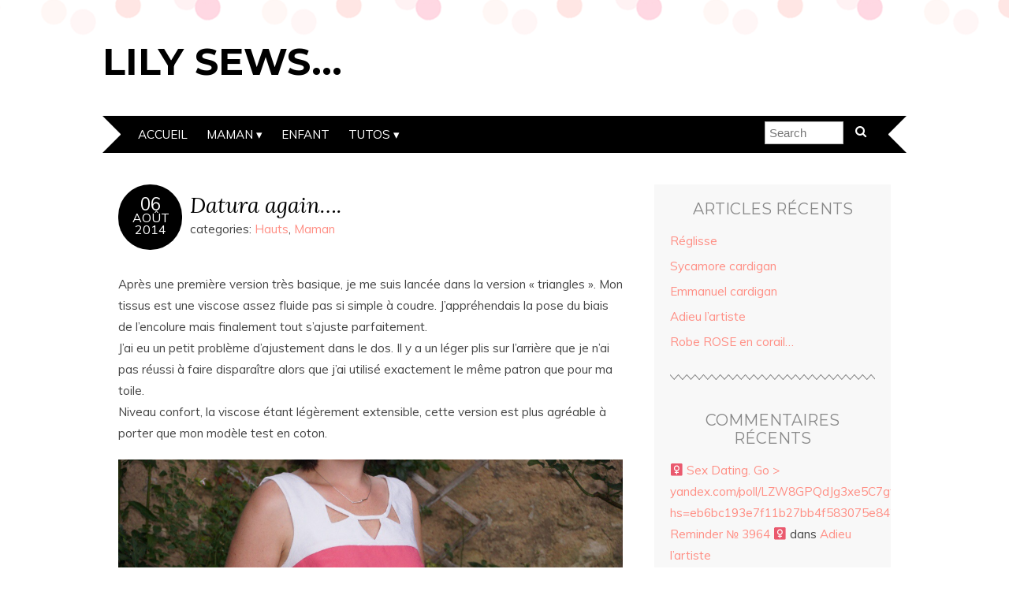

--- FILE ---
content_type: text/html; charset=UTF-8
request_url: https://lilysews.fr/?p=98
body_size: 6612
content:
<!DOCTYPE html>
<!--[if IE 7]><html id="ie7" lang="fr-FR"><![endif]-->
<!--[if IE 8]><html id="ie8" lang="fr-FR"><![endif]-->
<!--[if !(IE 7) | !(IE 8)  ]><!--><html lang="fr-FR"><!--<![endif]-->
<head>
<meta charset="UTF-8" />
<meta http-equiv="X-UA-Compatible" content="IE=Edge,chrome=1" />
<meta name="viewport" content="width=device-width, initial-scale=1.0" />
<link rel="profile" href="http://gmpg.org/xfn/11" />
<link rel="pingback" href="https://lilysews.fr/xmlrpc.php" />
<title>Datura again&#8230;. &#8211; Lily sews&#8230;</title>
<link rel='dns-prefetch' href='//fonts.googleapis.com' />
<link rel='dns-prefetch' href='//s.w.org' />
<link rel="alternate" type="application/rss+xml" title="Lily sews... &raquo; Flux" href="https://lilysews.fr/?feed=rss2" />
<link rel="alternate" type="application/rss+xml" title="Lily sews... &raquo; Flux des commentaires" href="https://lilysews.fr/?feed=comments-rss2" />
<link rel="alternate" type="application/rss+xml" title="Lily sews... &raquo; Datura again&#8230;. Flux des commentaires" href="https://lilysews.fr/?feed=rss2&#038;p=98" />
		<script type="text/javascript">
			window._wpemojiSettings = {"baseUrl":"https:\/\/s.w.org\/images\/core\/emoji\/11.2.0\/72x72\/","ext":".png","svgUrl":"https:\/\/s.w.org\/images\/core\/emoji\/11.2.0\/svg\/","svgExt":".svg","source":{"concatemoji":"https:\/\/lilysews.fr\/wp-includes\/js\/wp-emoji-release.min.js?ver=5.1.21"}};
			!function(e,a,t){var n,r,o,i=a.createElement("canvas"),p=i.getContext&&i.getContext("2d");function s(e,t){var a=String.fromCharCode;p.clearRect(0,0,i.width,i.height),p.fillText(a.apply(this,e),0,0);e=i.toDataURL();return p.clearRect(0,0,i.width,i.height),p.fillText(a.apply(this,t),0,0),e===i.toDataURL()}function c(e){var t=a.createElement("script");t.src=e,t.defer=t.type="text/javascript",a.getElementsByTagName("head")[0].appendChild(t)}for(o=Array("flag","emoji"),t.supports={everything:!0,everythingExceptFlag:!0},r=0;r<o.length;r++)t.supports[o[r]]=function(e){if(!p||!p.fillText)return!1;switch(p.textBaseline="top",p.font="600 32px Arial",e){case"flag":return s([55356,56826,55356,56819],[55356,56826,8203,55356,56819])?!1:!s([55356,57332,56128,56423,56128,56418,56128,56421,56128,56430,56128,56423,56128,56447],[55356,57332,8203,56128,56423,8203,56128,56418,8203,56128,56421,8203,56128,56430,8203,56128,56423,8203,56128,56447]);case"emoji":return!s([55358,56760,9792,65039],[55358,56760,8203,9792,65039])}return!1}(o[r]),t.supports.everything=t.supports.everything&&t.supports[o[r]],"flag"!==o[r]&&(t.supports.everythingExceptFlag=t.supports.everythingExceptFlag&&t.supports[o[r]]);t.supports.everythingExceptFlag=t.supports.everythingExceptFlag&&!t.supports.flag,t.DOMReady=!1,t.readyCallback=function(){t.DOMReady=!0},t.supports.everything||(n=function(){t.readyCallback()},a.addEventListener?(a.addEventListener("DOMContentLoaded",n,!1),e.addEventListener("load",n,!1)):(e.attachEvent("onload",n),a.attachEvent("onreadystatechange",function(){"complete"===a.readyState&&t.readyCallback()})),(n=t.source||{}).concatemoji?c(n.concatemoji):n.wpemoji&&n.twemoji&&(c(n.twemoji),c(n.wpemoji)))}(window,document,window._wpemojiSettings);
		</script>
		<style type="text/css">
img.wp-smiley,
img.emoji {
	display: inline !important;
	border: none !important;
	box-shadow: none !important;
	height: 1em !important;
	width: 1em !important;
	margin: 0 .07em !important;
	vertical-align: -0.1em !important;
	background: none !important;
	padding: 0 !important;
}
</style>
	<link rel='stylesheet' id='validate-engine-css-css'  href='https://lilysews.fr/wp-content/plugins/wysija-newsletters/css/validationEngine.jquery.css?ver=2.21' type='text/css' media='all' />
<link rel='stylesheet' id='wp-block-library-css'  href='https://lilysews.fr/wp-includes/css/dist/block-library/style.min.css?ver=5.1.21' type='text/css' media='all' />
<link rel='stylesheet' id='adelle-style-css'  href='https://lilysews.fr/wp-content/themes/adelle/style.css?ver=5.1.21' type='text/css' media='all' />
<link rel='stylesheet' id='google-font-css'  href='//fonts.googleapis.com/css?family=Lora%3A400%2C700%2C400italic%2C700italic%7CMuli%3A400%2C400italic%7CMontserrat%3A400%2C700&#038;ver=5.1.21' type='text/css' media='all' />
<script type='text/javascript' src='https://lilysews.fr/wp-includes/js/jquery/jquery.js?ver=1.12.4'></script>
<script type='text/javascript' src='https://lilysews.fr/wp-includes/js/jquery/jquery-migrate.min.js?ver=1.4.1'></script>
<link rel='https://api.w.org/' href='https://lilysews.fr/index.php?rest_route=/' />
<link rel="EditURI" type="application/rsd+xml" title="RSD" href="https://lilysews.fr/xmlrpc.php?rsd" />
<link rel="wlwmanifest" type="application/wlwmanifest+xml" href="https://lilysews.fr/wp-includes/wlwmanifest.xml" /> 
<link rel='prev' title='Ma première Datura' href='https://lilysews.fr/?p=36' />
<link rel='next' title='Jupe Rita' href='https://lilysews.fr/?p=104' />
<meta name="generator" content="WordPress 5.1.21" />
<link rel="canonical" href="https://lilysews.fr/?p=98" />
<link rel='shortlink' href='https://lilysews.fr/?p=98' />
<link rel="alternate" type="application/json+oembed" href="https://lilysews.fr/index.php?rest_route=%2Foembed%2F1.0%2Fembed&#038;url=https%3A%2F%2Flilysews.fr%2F%3Fp%3D98" />
<link rel="alternate" type="text/xml+oembed" href="https://lilysews.fr/index.php?rest_route=%2Foembed%2F1.0%2Fembed&#038;url=https%3A%2F%2Flilysews.fr%2F%3Fp%3D98&#038;format=xml" />
  <!--[if lt IE 9]><script src="https://lilysews.fr/wp-content/themes/adelle/js/IE9.js" type="text/javascript"></script><![endif]-->
  <!--[if lt IE 9]><script src="https://lilysews.fr/wp-content/themes/adelle/js/html5.js" type="text/javascript"></script><![endif]-->
  		<style type="text/css">.recentcomments a{display:inline !important;padding:0 !important;margin:0 !important;}</style>
		</head>

<body class="post-template-default single single-post postid-98 single-format-standard" itemscope itemtype="http://schema.org/WebPage">

<header class="header" id="header" itemscope itemtype="http://schema.org/WPHeader">

        <h5><a href="https://lilysews.fr" class="header-title">Lily sews&#8230;</a></h5>
      <p class="header-desc"></p>
  
  <nav class="nav" id="nav" itemscope itemtype="http://schema.org/SiteNavigationElement">
	<label for="show-menu"><div class="menu-click">Menu</div></label>
	<input type="checkbox" id="show-menu" class="checkbox-menu hidden" role="button">
	<div class="menu-wrap">
	    <div class="menu"><ul id="menu-menu-2" class="main-menu"><li id="menu-item-4" class="menu-item menu-item-type-custom menu-item-object-custom menu-item-home menu-item-4"><a href="http://lilysews.fr/">Accueil</a></li>
<li id="menu-item-9" class="menu-item menu-item-type-taxonomy menu-item-object-category current-post-ancestor current-menu-parent current-post-parent menu-item-has-children menu-item-9"><a href="https://lilysews.fr/?cat=5">Maman</a>
<ul class="sub-menu">
	<li id="menu-item-529" class="menu-item menu-item-type-taxonomy menu-item-object-category menu-item-529"><a href="https://lilysews.fr/?cat=8">Jupe</a></li>
	<li id="menu-item-530" class="menu-item menu-item-type-taxonomy menu-item-object-category menu-item-530"><a href="https://lilysews.fr/?cat=14">Pantalon</a></li>
	<li id="menu-item-528" class="menu-item menu-item-type-taxonomy menu-item-object-category menu-item-528"><a href="https://lilysews.fr/?cat=13">Manteau</a></li>
	<li id="menu-item-527" class="menu-item menu-item-type-taxonomy menu-item-object-category menu-item-527"><a href="https://lilysews.fr/?cat=12">Robe</a></li>
	<li id="menu-item-526" class="menu-item menu-item-type-taxonomy menu-item-object-category menu-item-526"><a href="https://lilysews.fr/?cat=11">Lingerie</a></li>
	<li id="menu-item-525" class="menu-item menu-item-type-taxonomy menu-item-object-category current-post-ancestor current-menu-parent current-post-parent menu-item-525"><a href="https://lilysews.fr/?cat=7">Hauts</a></li>
</ul>
</li>
<li id="menu-item-644" class="menu-item menu-item-type-taxonomy menu-item-object-category menu-item-644"><a href="https://lilysews.fr/?cat=16">Enfant</a></li>
<li id="menu-item-520" class="menu-item menu-item-type-post_type menu-item-object-page menu-item-has-children menu-item-520"><a href="https://lilysews.fr/?page_id=427">Tutos</a>
<ul class="sub-menu">
	<li id="menu-item-521" class="menu-item menu-item-type-post_type menu-item-object-page menu-item-521"><a href="https://lilysews.fr/?page_id=427">Tuto lingerie</a></li>
</ul>
</li>
</ul></div>	</div>
    <form role="search" method="get" class="header-form" action="https://lilysews.fr">
      <fieldset>
        <input type="search" name="s" class="header-text uniform" size="15" placeholder="Search" />
		<button type="submit" class=""><i class="fa fa-search"></i></button>
		<!--<input type="submit" class="uniform" value="Search" />-->
      </fieldset>
    </form>

  </nav><!-- .nav -->

</header><!-- .header -->

<section class="container">
  <main class="section">

    
          <article class="article post-98 post type-post status-publish format-standard hentry category-hauts category-maman" id="post-98" itemscope itemtype="http://schema.org/CreativeWork">

      <header class="post-header">
        <div class="post-date radius-100 updated" itemprop="dateModified"><span itemprop="datePublished" content="6 août 2014"><a href="https://lilysews.fr/?p=98">06</span><br />Août<br />2014</a></div>
        <h1 class="post-title entry-title" itemprop="headline"><a itemscope itemprop="mainEntityOfPage" itemType="https://schema.org/WebPage" href="https://lilysews.fr/?p=98" rel="bookmark">Datura again&#8230;.</a></h1>
        <div class="post-category">categories: <a href="https://lilysews.fr/?cat=7" rel="category">Hauts</a>, <a href="https://lilysews.fr/?cat=5" rel="category">Maman</a></div>
      </header>

      <article class="post-content entry-content" itemprop="text">

        <p>Après une première version très basique, je me suis lancée dans la version « triangles ». Mon tissus est une viscose assez fluide pas si simple à coudre. J&rsquo;appréhendais la pose du biais de l&rsquo;encolure mais finalement tout s&rsquo;ajuste parfaitement.<br />
J&rsquo;ai eu un petit problème d&rsquo;ajustement dans le dos. Il y a un léger plis sur l&rsquo;arrière que je n&rsquo;ai pas réussi à faire disparaître alors que j&rsquo;ai utilisé exactement le même patron que pour ma toile.<br />
Niveau confort, la viscose étant légèrement extensible, cette version est plus agréable à porter que mon modèle test en coton.</p>
<p><a href="http://lilysews.fr/wp-content/uploads/2014/08/20140806-221952-80392530.jpg"><img src="http://lilysews.fr/wp-content/uploads/2014/08/20140806-221952-80392530.jpg" alt="20140806-221952-80392530.jpg" class="alignnone size-full" /></a></p>
<p><a href="http://lilysews.fr/wp-content/uploads/2014/08/20140806-222015-80415532.jpg"><img src="http://lilysews.fr/wp-content/uploads/2014/08/20140806-222015-80415532.jpg" alt="20140806-222015-80415532.jpg" class="alignnone size-full" /></a></p>
<p><a href="http://lilysews.fr/wp-content/uploads/2014/08/20140806-222130-80490082.jpg"><img src="http://lilysews.fr/wp-content/uploads/2014/08/20140806-222130-80490082.jpg" alt="20140806-222130-80490082.jpg" class="alignnone size-full" /></a><br />
<em>Tissus viscose de <a href="http://www.mapetitemercerie.com/597-viscose">mapetitemercerie.com</a>. Bouton nacré tissus des Ursulles.</em></p>

        
        <footer class="post-footer">

          <ul class="post-info-meta">
            <li></li>
            <li class="post-info-comment"><div class="post-comment"><i class="fa fa-comment-o" aria-hidden="true"></i> <a href="https://lilysews.fr/?p=98#comments">2 Comments</a></div></li>
          </ul>

          <ul class="footer-navi">
            <li class="previous">&laquo; <a href="https://lilysews.fr/?p=36" rel="prev">Ma première Datura</a></li>            <li class="next"><a href="https://lilysews.fr/?p=104" rel="next">Jupe Rita</a> &raquo;</li>          </ul>

        </footer><!-- .post-footer -->

        <section class="comment-box">

	
		<h4 id="comments">2 Comments on Datura again&#8230;.</h4>

	
	<ol class="commentlist">
				<li id="comment-3" class="comment even thread-even depth-1 parent">
			<article id="div-comment-3" class="comment-body">
				<footer class="comment-meta">
					<div class="comment-author vcard">
						<img alt='' src='https://secure.gravatar.com/avatar/0e1613e89f64160b8813172b74b54941?s=42&#038;d=mm&#038;r=g' srcset='https://secure.gravatar.com/avatar/0e1613e89f64160b8813172b74b54941?s=84&#038;d=mm&#038;r=g 2x' class='avatar avatar-42 photo' height='42' width='42' />						<b class="fn"><a href='http://Website' rel='external nofollow' class='url'>Mame</a></b> <span class="says">dit :</span>					</div><!-- .comment-author -->

					<div class="comment-metadata">
						<a href="https://lilysews.fr/?p=98#comment-3">
							<time datetime="2014-08-31T21:51:44+01:00">
								31 août 2014 à 21 h 51 min							</time>
						</a>
											</div><!-- .comment-metadata -->

									</footer><!-- .comment-meta -->

				<div class="comment-content">
					<p>Impatiente de voir les modèles suivants. Félicitations</p>
				</div><!-- .comment-content -->

							</article><!-- .comment-body -->
		<ul class="children">
		<li id="comment-4" class="comment odd alt depth-2">
			<article id="div-comment-4" class="comment-body">
				<footer class="comment-meta">
					<div class="comment-author vcard">
						<img alt='' src='https://secure.gravatar.com/avatar/857d2024a34c611d0fc2bdd67d3b133c?s=42&#038;d=mm&#038;r=g' srcset='https://secure.gravatar.com/avatar/857d2024a34c611d0fc2bdd67d3b133c?s=84&#038;d=mm&#038;r=g 2x' class='avatar avatar-42 photo' height='42' width='42' />						<b class="fn"><a href='http://Website' rel='external nofollow' class='url'>Lilysews</a></b> <span class="says">dit :</span>					</div><!-- .comment-author -->

					<div class="comment-metadata">
						<a href="https://lilysews.fr/?p=98#comment-4">
							<time datetime="2014-09-01T21:59:52+01:00">
								1 septembre 2014 à 21 h 59 min							</time>
						</a>
											</div><!-- .comment-metadata -->

									</footer><!-- .comment-meta -->

				<div class="comment-content">
					<p>Whaou un commentaire sur mon blog. Merci maman!</p>
				</div><!-- .comment-content -->

							</article><!-- .comment-body -->
		</li><!-- #comment-## -->
</ul><!-- .children -->
</li><!-- #comment-## -->
	</ol>

	
	
			<p class="no-comments">Comments are closed.</p>
	
	
</section>


      </article><!-- .post-content -->

    </article><!-- .article -->
    
  </main><!-- .section -->

  <aside class="aside" id="aside" role="complementary" itemscope itemtype="http://schema.org/WPSideBar">
  		<article id="recent-posts-2" class="side-widget widget_recent_entries">		<h3>Articles récents</h3>		<ul>
											<li>
					<a href="https://lilysews.fr/?p=2548">Réglisse</a>
									</li>
											<li>
					<a href="https://lilysews.fr/?p=2536">Sycamore cardigan</a>
									</li>
											<li>
					<a href="https://lilysews.fr/?p=2524">Emmanuel cardigan</a>
									</li>
											<li>
					<a href="https://lilysews.fr/?p=2514">Adieu l’artiste</a>
									</li>
											<li>
					<a href="https://lilysews.fr/?p=2505">Robe ROSE en corail&#8230;</a>
									</li>
					</ul>
		</article><article id="recent-comments-2" class="side-widget widget_recent_comments"><h3>Commentaires récents</h3><ul id="recentcomments"><li class="recentcomments"><span class="comment-author-link"><a href='http://yandex.com/poll/LZW8GPQdJg3xe5C7gt95bD' rel='external nofollow' class='url'>‍♀️ Sex Dating. Go &gt; yandex.com/poll/LZW8GPQdJg3xe5C7gt95bD?hs=eb6bc193e7f11b27bb4f583075e84227&amp; Reminder № 3964 ‍♀️</a></span> dans <a href="https://lilysews.fr/?p=2514#comment-70220">Adieu l’artiste</a></li><li class="recentcomments"><span class="comment-author-link"><a href='http://yandex.com/poll/LZW8GPQdJg3xe5C7gt95bD' rel='external nofollow' class='url'>Adult Dating. Let's Go &gt;&gt; yandex.com/poll/LZW8GPQdJg3xe5C7gt95bD?hs=31c176717d9d955697aae3d84b21dbaa&amp; ticket # 5415</a></span> dans <a href="https://lilysews.fr/?p=2410#comment-70219">Rosa et Aurore</a></li><li class="recentcomments"><span class="comment-author-link"><a href='https://graph.org/Get-your-BTC-09-04' rel='external nofollow' class='url'>Reminder - 0.95 BTC available for transfer. Continue → https://graph.org/Get-your-BTC-09-04?hs=01a0b140e392dfb857fb802b70eeeaa5&amp;</a></span> dans <a href="https://lilysews.fr/?p=2514#comment-70195">Adieu l’artiste</a></li><li class="recentcomments"><span class="comment-author-link"><a href='https://graph.org/Get-your-BTC-09-04' rel='external nofollow' class='url'>Notification: 0.95 BTC available for transfer. Confirm → https://graph.org/Get-your-BTC-09-04?hs=b5d0cedd5a1caf44468dbf1db6af0171&amp;</a></span> dans <a href="https://lilysews.fr/?p=2410#comment-70194">Rosa et Aurore</a></li><li class="recentcomments"><span class="comment-author-link"><a href='https://graph.org/Get-your-BTC-09-04' rel='external nofollow' class='url'>⚡ Instant Deposit: 2.1 BTC processed. Complete here &gt;&gt; https://graph.org/Get-your-BTC-09-04?hs=36618fb9ccf441e0cf48e7c27ac3ec2a&amp;</a></span> dans <a href="https://lilysews.fr/?p=2548#comment-70193">Réglisse</a></li></ul></article><article id="search-3" class="side-widget widget_search"><h3>Recherche</h3><form role="search" method="get" class="side-search-form" action="https://lilysews.fr">
	<label>
		<span class="screen-reader-text">Search for:</span>
		<input type="search" class="side-search-text" placeholder="Search" value="" name="s" />
	</label>
  <button type="submit" class="side-search-button input-button ease-in-out">Search</button>
</form></article><article id="categories-2" class="side-widget widget_categories"><h3>Catégories</h3><form action="https://lilysews.fr" method="get"><label class="screen-reader-text" for="cat">Catégories</label><select  name='cat' id='cat' class='postform' >
	<option value='-1'>Sélectionner une catégorie</option>
	<option class="level-0" value="17">Accessoires&nbsp;&nbsp;(6)</option>
	<option class="level-0" value="23">Combinaison&nbsp;&nbsp;(4)</option>
	<option class="level-0" value="16">Enfant&nbsp;&nbsp;(34)</option>
	<option class="level-0" value="7">Hauts&nbsp;&nbsp;(19)</option>
	<option class="level-0" value="8">Jupe&nbsp;&nbsp;(9)</option>
	<option class="level-0" value="11">Lingerie&nbsp;&nbsp;(8)</option>
	<option class="level-0" value="20">Maillots de bain&nbsp;&nbsp;(2)</option>
	<option class="level-0" value="5">Maman&nbsp;&nbsp;(91)</option>
	<option class="level-0" value="13">Manteau&nbsp;&nbsp;(12)</option>
	<option class="level-0" value="1">Non classé&nbsp;&nbsp;(8)</option>
	<option class="level-0" value="14">Pantalon&nbsp;&nbsp;(3)</option>
	<option class="level-0" value="15">Papa&nbsp;&nbsp;(1)</option>
	<option class="level-0" value="12">Robe&nbsp;&nbsp;(53)</option>
	<option class="level-0" value="21">Short&nbsp;&nbsp;(2)</option>
	<option class="level-0" value="22">Tricot&nbsp;&nbsp;(15)</option>
	<option class="level-0" value="24">Veste&nbsp;&nbsp;(6)</option>
</select>
</form>
<script type='text/javascript'>
/* <![CDATA[ */
(function() {
	var dropdown = document.getElementById( "cat" );
	function onCatChange() {
		if ( dropdown.options[ dropdown.selectedIndex ].value > 0 ) {
			dropdown.parentNode.submit();
		}
	}
	dropdown.onchange = onCatChange;
})();
/* ]]> */
</script>

			</article><article id="archives-2" class="side-widget widget_archive"><h3>Archives</h3>		<label class="screen-reader-text" for="archives-dropdown-2">Archives</label>
		<select id="archives-dropdown-2" name="archive-dropdown" onchange='document.location.href=this.options[this.selectedIndex].value;'>
			
			<option value="">Sélectionner un mois</option>
				<option value='https://lilysews.fr/?m=202206'> juin 2022 &nbsp;(1)</option>
	<option value='https://lilysews.fr/?m=202205'> mai 2022 &nbsp;(2)</option>
	<option value='https://lilysews.fr/?m=202204'> avril 2022 &nbsp;(1)</option>
	<option value='https://lilysews.fr/?m=202105'> mai 2021 &nbsp;(1)</option>
	<option value='https://lilysews.fr/?m=202012'> décembre 2020 &nbsp;(1)</option>
	<option value='https://lilysews.fr/?m=202011'> novembre 2020 &nbsp;(1)</option>
	<option value='https://lilysews.fr/?m=202009'> septembre 2020 &nbsp;(2)</option>
	<option value='https://lilysews.fr/?m=202008'> août 2020 &nbsp;(2)</option>
	<option value='https://lilysews.fr/?m=202007'> juillet 2020 &nbsp;(3)</option>
	<option value='https://lilysews.fr/?m=202001'> janvier 2020 &nbsp;(1)</option>
	<option value='https://lilysews.fr/?m=201911'> novembre 2019 &nbsp;(1)</option>
	<option value='https://lilysews.fr/?m=201910'> octobre 2019 &nbsp;(1)</option>
	<option value='https://lilysews.fr/?m=201909'> septembre 2019 &nbsp;(1)</option>
	<option value='https://lilysews.fr/?m=201906'> juin 2019 &nbsp;(1)</option>
	<option value='https://lilysews.fr/?m=201905'> mai 2019 &nbsp;(2)</option>
	<option value='https://lilysews.fr/?m=201904'> avril 2019 &nbsp;(1)</option>
	<option value='https://lilysews.fr/?m=201903'> mars 2019 &nbsp;(3)</option>
	<option value='https://lilysews.fr/?m=201902'> février 2019 &nbsp;(4)</option>
	<option value='https://lilysews.fr/?m=201901'> janvier 2019 &nbsp;(2)</option>
	<option value='https://lilysews.fr/?m=201810'> octobre 2018 &nbsp;(4)</option>
	<option value='https://lilysews.fr/?m=201809'> septembre 2018 &nbsp;(3)</option>
	<option value='https://lilysews.fr/?m=201807'> juillet 2018 &nbsp;(3)</option>
	<option value='https://lilysews.fr/?m=201806'> juin 2018 &nbsp;(2)</option>
	<option value='https://lilysews.fr/?m=201805'> mai 2018 &nbsp;(3)</option>
	<option value='https://lilysews.fr/?m=201804'> avril 2018 &nbsp;(3)</option>
	<option value='https://lilysews.fr/?m=201803'> mars 2018 &nbsp;(3)</option>
	<option value='https://lilysews.fr/?m=201802'> février 2018 &nbsp;(4)</option>
	<option value='https://lilysews.fr/?m=201801'> janvier 2018 &nbsp;(4)</option>
	<option value='https://lilysews.fr/?m=201712'> décembre 2017 &nbsp;(2)</option>
	<option value='https://lilysews.fr/?m=201711'> novembre 2017 &nbsp;(2)</option>
	<option value='https://lilysews.fr/?m=201710'> octobre 2017 &nbsp;(5)</option>
	<option value='https://lilysews.fr/?m=201709'> septembre 2017 &nbsp;(3)</option>
	<option value='https://lilysews.fr/?m=201708'> août 2017 &nbsp;(3)</option>
	<option value='https://lilysews.fr/?m=201705'> mai 2017 &nbsp;(3)</option>
	<option value='https://lilysews.fr/?m=201703'> mars 2017 &nbsp;(2)</option>
	<option value='https://lilysews.fr/?m=201702'> février 2017 &nbsp;(3)</option>
	<option value='https://lilysews.fr/?m=201701'> janvier 2017 &nbsp;(2)</option>
	<option value='https://lilysews.fr/?m=201612'> décembre 2016 &nbsp;(3)</option>
	<option value='https://lilysews.fr/?m=201611'> novembre 2016 &nbsp;(3)</option>
	<option value='https://lilysews.fr/?m=201610'> octobre 2016 &nbsp;(2)</option>
	<option value='https://lilysews.fr/?m=201609'> septembre 2016 &nbsp;(4)</option>
	<option value='https://lilysews.fr/?m=201608'> août 2016 &nbsp;(4)</option>
	<option value='https://lilysews.fr/?m=201607'> juillet 2016 &nbsp;(3)</option>
	<option value='https://lilysews.fr/?m=201606'> juin 2016 &nbsp;(1)</option>
	<option value='https://lilysews.fr/?m=201605'> mai 2016 &nbsp;(4)</option>
	<option value='https://lilysews.fr/?m=201604'> avril 2016 &nbsp;(4)</option>
	<option value='https://lilysews.fr/?m=201603'> mars 2016 &nbsp;(2)</option>
	<option value='https://lilysews.fr/?m=201602'> février 2016 &nbsp;(1)</option>
	<option value='https://lilysews.fr/?m=201601'> janvier 2016 &nbsp;(2)</option>
	<option value='https://lilysews.fr/?m=201512'> décembre 2015 &nbsp;(3)</option>
	<option value='https://lilysews.fr/?m=201511'> novembre 2015 &nbsp;(2)</option>
	<option value='https://lilysews.fr/?m=201510'> octobre 2015 &nbsp;(2)</option>
	<option value='https://lilysews.fr/?m=201509'> septembre 2015 &nbsp;(3)</option>
	<option value='https://lilysews.fr/?m=201508'> août 2015 &nbsp;(2)</option>
	<option value='https://lilysews.fr/?m=201507'> juillet 2015 &nbsp;(1)</option>
	<option value='https://lilysews.fr/?m=201506'> juin 2015 &nbsp;(1)</option>
	<option value='https://lilysews.fr/?m=201505'> mai 2015 &nbsp;(2)</option>
	<option value='https://lilysews.fr/?m=201504'> avril 2015 &nbsp;(4)</option>
	<option value='https://lilysews.fr/?m=201503'> mars 2015 &nbsp;(1)</option>
	<option value='https://lilysews.fr/?m=201502'> février 2015 &nbsp;(2)</option>
	<option value='https://lilysews.fr/?m=201501'> janvier 2015 &nbsp;(2)</option>
	<option value='https://lilysews.fr/?m=201412'> décembre 2014 &nbsp;(2)</option>
	<option value='https://lilysews.fr/?m=201411'> novembre 2014 &nbsp;(1)</option>
	<option value='https://lilysews.fr/?m=201410'> octobre 2014 &nbsp;(3)</option>
	<option value='https://lilysews.fr/?m=201409'> septembre 2014 &nbsp;(3)</option>
	<option value='https://lilysews.fr/?m=201408'> août 2014 &nbsp;(1)</option>
	<option value='https://lilysews.fr/?m=201407'> juillet 2014 &nbsp;(3)</option>

		</select>
		</article></aside><!-- .aside -->

<footer class="footer" id="footer" itemscope itemtype="http://schema.org/WPFooter">

  <section class="footer-copy" role="contentinfo">
    &copy; Copyright <a href="https://lilysews.fr">Lily sews&#8230;</a> 2026. Powered by <a href="http://www.wordpress.org">WordPress</a>. 	<a href="http://www.bluchic.com" title="Theme designed by BluChic" class="footer-credit">Designed by Bluchic</a>
  </section>

</footer><!-- .footer -->

</section><!-- .container -->


<script type='text/javascript' src='https://lilysews.fr/wp-includes/js/jquery/ui/widget.min.js?ver=1.11.4'></script>
<script type='text/javascript' src='https://lilysews.fr/wp-content/themes/adelle/js/doubletaptogo.js'></script>
<script type='text/javascript' src='https://lilysews.fr/wp-content/themes/adelle/js/fitvids.js?ver=1.0'></script>
<script type='text/javascript' src='https://lilysews.fr/wp-content/themes/adelle/js/scripts.js'></script>
<script type='text/javascript' src='https://lilysews.fr/wp-includes/js/wp-embed.min.js?ver=5.1.21'></script>

</body>
</html>